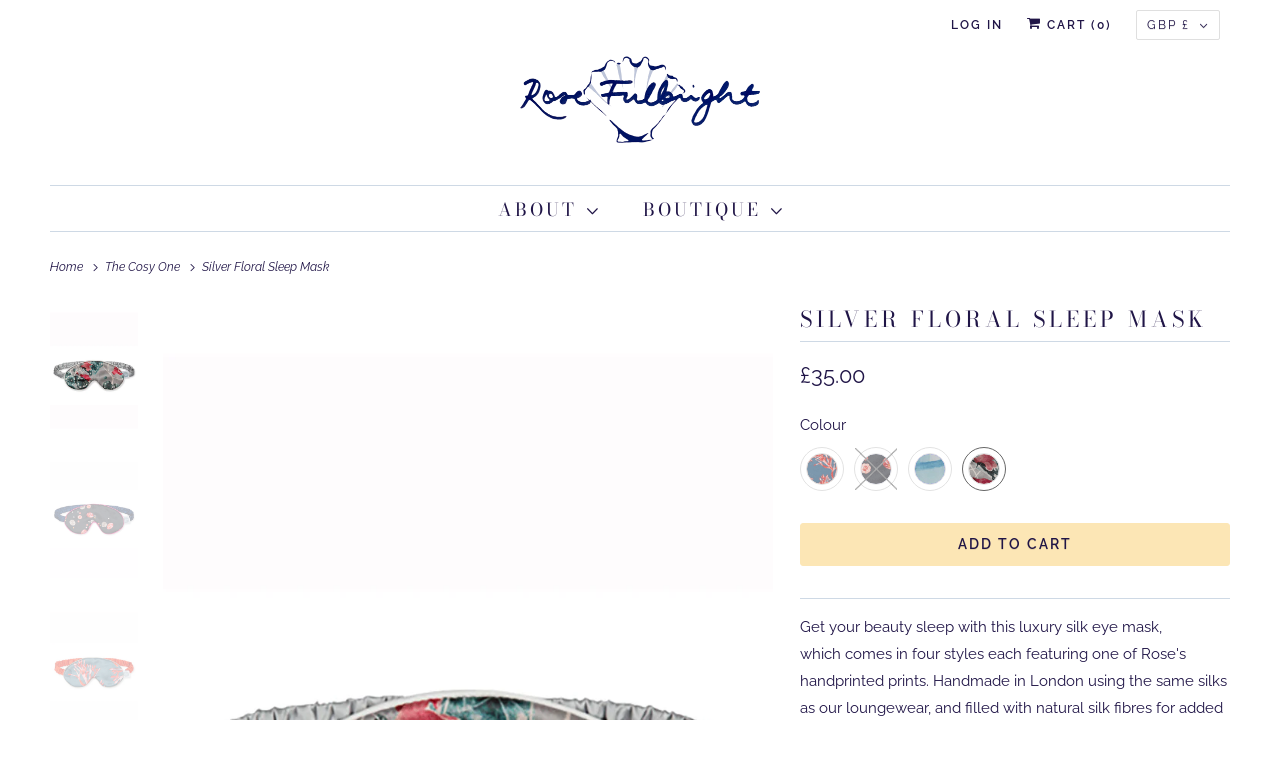

--- FILE ---
content_type: text/css
request_url: https://rosefulbright.com/cdn/shop/t/19/assets/RB-custom.css?v=88668706965989236331652874512
body_size: -357
content:
.logo{padding-top:0}.logo a,.logo a:hover{line-height:initial}.megaMenu-column>.megaMenu-subtitle>a{text-transform:uppercase!important}.megaMenu-submenu a{text-transform:none}.main_menu{z-index:7999;width:100%;background:#fff}@media screen and (max-width:768px){.top_bar{background:#fff}.logo img{max-width:250px}.mobile_hidden{display:none!important}.top_bar a.cart_button{margin-top:5px}}.collection__description{margin-top:10px;margin-bottom:10px}.collection .collection__description h1{border-bottom:none}.collection__description h2{border-bottom:none;border-top:none;margin:0 auto;padding:0;text-align:left}.collection__description .morecontent{display:none}.collection .morelink{width:100%;text-align:center;margin-bottom:20px}.expandtext{display:none}
/*# sourceMappingURL=/cdn/shop/t/19/assets/RB-custom.css.map?v=88668706965989236331652874512 */


--- FILE ---
content_type: text/javascript
request_url: https://rosefulbright.com/cdn/shop/t/19/assets/RB-custom.js?v=111205188959450675231652874513
body_size: -436
content:
var showChar=330,ellipsestext="...",moretext="Read more",lesstext="Read less";$(".more").each(function(){var content=$(this).html(),textcontent=$(this).text();if(textcontent.length>showChar){var c=textcontent.substr(0,showChar),html='<span class="container"><span>'+c+ellipsestext+'</span></span><span class="morecontent">'+content+"</span>";$(this).html(html),$(this).after('<a href="" class="morelink column">'+moretext+"</a>")}}),$(".morelink").click(function(){return $(this).hasClass("less")?($(this).removeClass("less"),$(this).html(moretext),$(this).prev().children(".morecontent").fadeToggle(500,function(){$(this).prev().fadeToggle(500)})):($(this).addClass("less"),$(this).html(lesstext),$(this).prev().children(".container").fadeToggle(500,function(){$(this).next().fadeToggle(500)})),!1}),$(".morelink").click(function(){$(".expandtext").fadeToggle("slow")});
//# sourceMappingURL=/cdn/shop/t/19/assets/RB-custom.js.map?v=111205188959450675231652874513
